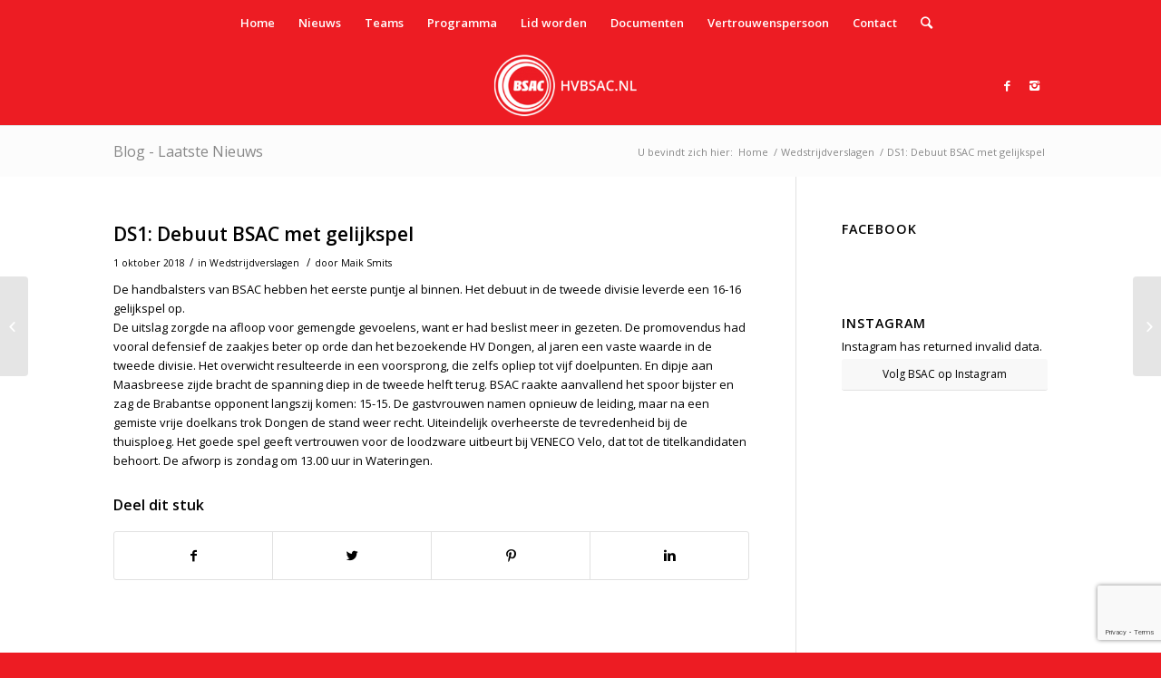

--- FILE ---
content_type: text/html; charset=utf-8
request_url: https://www.google.com/recaptcha/api2/anchor?ar=1&k=6LfwrscZAAAAAP507NNdaMQ1eWjoefhsZ_gSppDY&co=aHR0cHM6Ly93d3cuaHZic2FjLm5sOjQ0Mw..&hl=en&v=PoyoqOPhxBO7pBk68S4YbpHZ&size=invisible&anchor-ms=20000&execute-ms=30000&cb=yff9jggewisf
body_size: 48759
content:
<!DOCTYPE HTML><html dir="ltr" lang="en"><head><meta http-equiv="Content-Type" content="text/html; charset=UTF-8">
<meta http-equiv="X-UA-Compatible" content="IE=edge">
<title>reCAPTCHA</title>
<style type="text/css">
/* cyrillic-ext */
@font-face {
  font-family: 'Roboto';
  font-style: normal;
  font-weight: 400;
  font-stretch: 100%;
  src: url(//fonts.gstatic.com/s/roboto/v48/KFO7CnqEu92Fr1ME7kSn66aGLdTylUAMa3GUBHMdazTgWw.woff2) format('woff2');
  unicode-range: U+0460-052F, U+1C80-1C8A, U+20B4, U+2DE0-2DFF, U+A640-A69F, U+FE2E-FE2F;
}
/* cyrillic */
@font-face {
  font-family: 'Roboto';
  font-style: normal;
  font-weight: 400;
  font-stretch: 100%;
  src: url(//fonts.gstatic.com/s/roboto/v48/KFO7CnqEu92Fr1ME7kSn66aGLdTylUAMa3iUBHMdazTgWw.woff2) format('woff2');
  unicode-range: U+0301, U+0400-045F, U+0490-0491, U+04B0-04B1, U+2116;
}
/* greek-ext */
@font-face {
  font-family: 'Roboto';
  font-style: normal;
  font-weight: 400;
  font-stretch: 100%;
  src: url(//fonts.gstatic.com/s/roboto/v48/KFO7CnqEu92Fr1ME7kSn66aGLdTylUAMa3CUBHMdazTgWw.woff2) format('woff2');
  unicode-range: U+1F00-1FFF;
}
/* greek */
@font-face {
  font-family: 'Roboto';
  font-style: normal;
  font-weight: 400;
  font-stretch: 100%;
  src: url(//fonts.gstatic.com/s/roboto/v48/KFO7CnqEu92Fr1ME7kSn66aGLdTylUAMa3-UBHMdazTgWw.woff2) format('woff2');
  unicode-range: U+0370-0377, U+037A-037F, U+0384-038A, U+038C, U+038E-03A1, U+03A3-03FF;
}
/* math */
@font-face {
  font-family: 'Roboto';
  font-style: normal;
  font-weight: 400;
  font-stretch: 100%;
  src: url(//fonts.gstatic.com/s/roboto/v48/KFO7CnqEu92Fr1ME7kSn66aGLdTylUAMawCUBHMdazTgWw.woff2) format('woff2');
  unicode-range: U+0302-0303, U+0305, U+0307-0308, U+0310, U+0312, U+0315, U+031A, U+0326-0327, U+032C, U+032F-0330, U+0332-0333, U+0338, U+033A, U+0346, U+034D, U+0391-03A1, U+03A3-03A9, U+03B1-03C9, U+03D1, U+03D5-03D6, U+03F0-03F1, U+03F4-03F5, U+2016-2017, U+2034-2038, U+203C, U+2040, U+2043, U+2047, U+2050, U+2057, U+205F, U+2070-2071, U+2074-208E, U+2090-209C, U+20D0-20DC, U+20E1, U+20E5-20EF, U+2100-2112, U+2114-2115, U+2117-2121, U+2123-214F, U+2190, U+2192, U+2194-21AE, U+21B0-21E5, U+21F1-21F2, U+21F4-2211, U+2213-2214, U+2216-22FF, U+2308-230B, U+2310, U+2319, U+231C-2321, U+2336-237A, U+237C, U+2395, U+239B-23B7, U+23D0, U+23DC-23E1, U+2474-2475, U+25AF, U+25B3, U+25B7, U+25BD, U+25C1, U+25CA, U+25CC, U+25FB, U+266D-266F, U+27C0-27FF, U+2900-2AFF, U+2B0E-2B11, U+2B30-2B4C, U+2BFE, U+3030, U+FF5B, U+FF5D, U+1D400-1D7FF, U+1EE00-1EEFF;
}
/* symbols */
@font-face {
  font-family: 'Roboto';
  font-style: normal;
  font-weight: 400;
  font-stretch: 100%;
  src: url(//fonts.gstatic.com/s/roboto/v48/KFO7CnqEu92Fr1ME7kSn66aGLdTylUAMaxKUBHMdazTgWw.woff2) format('woff2');
  unicode-range: U+0001-000C, U+000E-001F, U+007F-009F, U+20DD-20E0, U+20E2-20E4, U+2150-218F, U+2190, U+2192, U+2194-2199, U+21AF, U+21E6-21F0, U+21F3, U+2218-2219, U+2299, U+22C4-22C6, U+2300-243F, U+2440-244A, U+2460-24FF, U+25A0-27BF, U+2800-28FF, U+2921-2922, U+2981, U+29BF, U+29EB, U+2B00-2BFF, U+4DC0-4DFF, U+FFF9-FFFB, U+10140-1018E, U+10190-1019C, U+101A0, U+101D0-101FD, U+102E0-102FB, U+10E60-10E7E, U+1D2C0-1D2D3, U+1D2E0-1D37F, U+1F000-1F0FF, U+1F100-1F1AD, U+1F1E6-1F1FF, U+1F30D-1F30F, U+1F315, U+1F31C, U+1F31E, U+1F320-1F32C, U+1F336, U+1F378, U+1F37D, U+1F382, U+1F393-1F39F, U+1F3A7-1F3A8, U+1F3AC-1F3AF, U+1F3C2, U+1F3C4-1F3C6, U+1F3CA-1F3CE, U+1F3D4-1F3E0, U+1F3ED, U+1F3F1-1F3F3, U+1F3F5-1F3F7, U+1F408, U+1F415, U+1F41F, U+1F426, U+1F43F, U+1F441-1F442, U+1F444, U+1F446-1F449, U+1F44C-1F44E, U+1F453, U+1F46A, U+1F47D, U+1F4A3, U+1F4B0, U+1F4B3, U+1F4B9, U+1F4BB, U+1F4BF, U+1F4C8-1F4CB, U+1F4D6, U+1F4DA, U+1F4DF, U+1F4E3-1F4E6, U+1F4EA-1F4ED, U+1F4F7, U+1F4F9-1F4FB, U+1F4FD-1F4FE, U+1F503, U+1F507-1F50B, U+1F50D, U+1F512-1F513, U+1F53E-1F54A, U+1F54F-1F5FA, U+1F610, U+1F650-1F67F, U+1F687, U+1F68D, U+1F691, U+1F694, U+1F698, U+1F6AD, U+1F6B2, U+1F6B9-1F6BA, U+1F6BC, U+1F6C6-1F6CF, U+1F6D3-1F6D7, U+1F6E0-1F6EA, U+1F6F0-1F6F3, U+1F6F7-1F6FC, U+1F700-1F7FF, U+1F800-1F80B, U+1F810-1F847, U+1F850-1F859, U+1F860-1F887, U+1F890-1F8AD, U+1F8B0-1F8BB, U+1F8C0-1F8C1, U+1F900-1F90B, U+1F93B, U+1F946, U+1F984, U+1F996, U+1F9E9, U+1FA00-1FA6F, U+1FA70-1FA7C, U+1FA80-1FA89, U+1FA8F-1FAC6, U+1FACE-1FADC, U+1FADF-1FAE9, U+1FAF0-1FAF8, U+1FB00-1FBFF;
}
/* vietnamese */
@font-face {
  font-family: 'Roboto';
  font-style: normal;
  font-weight: 400;
  font-stretch: 100%;
  src: url(//fonts.gstatic.com/s/roboto/v48/KFO7CnqEu92Fr1ME7kSn66aGLdTylUAMa3OUBHMdazTgWw.woff2) format('woff2');
  unicode-range: U+0102-0103, U+0110-0111, U+0128-0129, U+0168-0169, U+01A0-01A1, U+01AF-01B0, U+0300-0301, U+0303-0304, U+0308-0309, U+0323, U+0329, U+1EA0-1EF9, U+20AB;
}
/* latin-ext */
@font-face {
  font-family: 'Roboto';
  font-style: normal;
  font-weight: 400;
  font-stretch: 100%;
  src: url(//fonts.gstatic.com/s/roboto/v48/KFO7CnqEu92Fr1ME7kSn66aGLdTylUAMa3KUBHMdazTgWw.woff2) format('woff2');
  unicode-range: U+0100-02BA, U+02BD-02C5, U+02C7-02CC, U+02CE-02D7, U+02DD-02FF, U+0304, U+0308, U+0329, U+1D00-1DBF, U+1E00-1E9F, U+1EF2-1EFF, U+2020, U+20A0-20AB, U+20AD-20C0, U+2113, U+2C60-2C7F, U+A720-A7FF;
}
/* latin */
@font-face {
  font-family: 'Roboto';
  font-style: normal;
  font-weight: 400;
  font-stretch: 100%;
  src: url(//fonts.gstatic.com/s/roboto/v48/KFO7CnqEu92Fr1ME7kSn66aGLdTylUAMa3yUBHMdazQ.woff2) format('woff2');
  unicode-range: U+0000-00FF, U+0131, U+0152-0153, U+02BB-02BC, U+02C6, U+02DA, U+02DC, U+0304, U+0308, U+0329, U+2000-206F, U+20AC, U+2122, U+2191, U+2193, U+2212, U+2215, U+FEFF, U+FFFD;
}
/* cyrillic-ext */
@font-face {
  font-family: 'Roboto';
  font-style: normal;
  font-weight: 500;
  font-stretch: 100%;
  src: url(//fonts.gstatic.com/s/roboto/v48/KFO7CnqEu92Fr1ME7kSn66aGLdTylUAMa3GUBHMdazTgWw.woff2) format('woff2');
  unicode-range: U+0460-052F, U+1C80-1C8A, U+20B4, U+2DE0-2DFF, U+A640-A69F, U+FE2E-FE2F;
}
/* cyrillic */
@font-face {
  font-family: 'Roboto';
  font-style: normal;
  font-weight: 500;
  font-stretch: 100%;
  src: url(//fonts.gstatic.com/s/roboto/v48/KFO7CnqEu92Fr1ME7kSn66aGLdTylUAMa3iUBHMdazTgWw.woff2) format('woff2');
  unicode-range: U+0301, U+0400-045F, U+0490-0491, U+04B0-04B1, U+2116;
}
/* greek-ext */
@font-face {
  font-family: 'Roboto';
  font-style: normal;
  font-weight: 500;
  font-stretch: 100%;
  src: url(//fonts.gstatic.com/s/roboto/v48/KFO7CnqEu92Fr1ME7kSn66aGLdTylUAMa3CUBHMdazTgWw.woff2) format('woff2');
  unicode-range: U+1F00-1FFF;
}
/* greek */
@font-face {
  font-family: 'Roboto';
  font-style: normal;
  font-weight: 500;
  font-stretch: 100%;
  src: url(//fonts.gstatic.com/s/roboto/v48/KFO7CnqEu92Fr1ME7kSn66aGLdTylUAMa3-UBHMdazTgWw.woff2) format('woff2');
  unicode-range: U+0370-0377, U+037A-037F, U+0384-038A, U+038C, U+038E-03A1, U+03A3-03FF;
}
/* math */
@font-face {
  font-family: 'Roboto';
  font-style: normal;
  font-weight: 500;
  font-stretch: 100%;
  src: url(//fonts.gstatic.com/s/roboto/v48/KFO7CnqEu92Fr1ME7kSn66aGLdTylUAMawCUBHMdazTgWw.woff2) format('woff2');
  unicode-range: U+0302-0303, U+0305, U+0307-0308, U+0310, U+0312, U+0315, U+031A, U+0326-0327, U+032C, U+032F-0330, U+0332-0333, U+0338, U+033A, U+0346, U+034D, U+0391-03A1, U+03A3-03A9, U+03B1-03C9, U+03D1, U+03D5-03D6, U+03F0-03F1, U+03F4-03F5, U+2016-2017, U+2034-2038, U+203C, U+2040, U+2043, U+2047, U+2050, U+2057, U+205F, U+2070-2071, U+2074-208E, U+2090-209C, U+20D0-20DC, U+20E1, U+20E5-20EF, U+2100-2112, U+2114-2115, U+2117-2121, U+2123-214F, U+2190, U+2192, U+2194-21AE, U+21B0-21E5, U+21F1-21F2, U+21F4-2211, U+2213-2214, U+2216-22FF, U+2308-230B, U+2310, U+2319, U+231C-2321, U+2336-237A, U+237C, U+2395, U+239B-23B7, U+23D0, U+23DC-23E1, U+2474-2475, U+25AF, U+25B3, U+25B7, U+25BD, U+25C1, U+25CA, U+25CC, U+25FB, U+266D-266F, U+27C0-27FF, U+2900-2AFF, U+2B0E-2B11, U+2B30-2B4C, U+2BFE, U+3030, U+FF5B, U+FF5D, U+1D400-1D7FF, U+1EE00-1EEFF;
}
/* symbols */
@font-face {
  font-family: 'Roboto';
  font-style: normal;
  font-weight: 500;
  font-stretch: 100%;
  src: url(//fonts.gstatic.com/s/roboto/v48/KFO7CnqEu92Fr1ME7kSn66aGLdTylUAMaxKUBHMdazTgWw.woff2) format('woff2');
  unicode-range: U+0001-000C, U+000E-001F, U+007F-009F, U+20DD-20E0, U+20E2-20E4, U+2150-218F, U+2190, U+2192, U+2194-2199, U+21AF, U+21E6-21F0, U+21F3, U+2218-2219, U+2299, U+22C4-22C6, U+2300-243F, U+2440-244A, U+2460-24FF, U+25A0-27BF, U+2800-28FF, U+2921-2922, U+2981, U+29BF, U+29EB, U+2B00-2BFF, U+4DC0-4DFF, U+FFF9-FFFB, U+10140-1018E, U+10190-1019C, U+101A0, U+101D0-101FD, U+102E0-102FB, U+10E60-10E7E, U+1D2C0-1D2D3, U+1D2E0-1D37F, U+1F000-1F0FF, U+1F100-1F1AD, U+1F1E6-1F1FF, U+1F30D-1F30F, U+1F315, U+1F31C, U+1F31E, U+1F320-1F32C, U+1F336, U+1F378, U+1F37D, U+1F382, U+1F393-1F39F, U+1F3A7-1F3A8, U+1F3AC-1F3AF, U+1F3C2, U+1F3C4-1F3C6, U+1F3CA-1F3CE, U+1F3D4-1F3E0, U+1F3ED, U+1F3F1-1F3F3, U+1F3F5-1F3F7, U+1F408, U+1F415, U+1F41F, U+1F426, U+1F43F, U+1F441-1F442, U+1F444, U+1F446-1F449, U+1F44C-1F44E, U+1F453, U+1F46A, U+1F47D, U+1F4A3, U+1F4B0, U+1F4B3, U+1F4B9, U+1F4BB, U+1F4BF, U+1F4C8-1F4CB, U+1F4D6, U+1F4DA, U+1F4DF, U+1F4E3-1F4E6, U+1F4EA-1F4ED, U+1F4F7, U+1F4F9-1F4FB, U+1F4FD-1F4FE, U+1F503, U+1F507-1F50B, U+1F50D, U+1F512-1F513, U+1F53E-1F54A, U+1F54F-1F5FA, U+1F610, U+1F650-1F67F, U+1F687, U+1F68D, U+1F691, U+1F694, U+1F698, U+1F6AD, U+1F6B2, U+1F6B9-1F6BA, U+1F6BC, U+1F6C6-1F6CF, U+1F6D3-1F6D7, U+1F6E0-1F6EA, U+1F6F0-1F6F3, U+1F6F7-1F6FC, U+1F700-1F7FF, U+1F800-1F80B, U+1F810-1F847, U+1F850-1F859, U+1F860-1F887, U+1F890-1F8AD, U+1F8B0-1F8BB, U+1F8C0-1F8C1, U+1F900-1F90B, U+1F93B, U+1F946, U+1F984, U+1F996, U+1F9E9, U+1FA00-1FA6F, U+1FA70-1FA7C, U+1FA80-1FA89, U+1FA8F-1FAC6, U+1FACE-1FADC, U+1FADF-1FAE9, U+1FAF0-1FAF8, U+1FB00-1FBFF;
}
/* vietnamese */
@font-face {
  font-family: 'Roboto';
  font-style: normal;
  font-weight: 500;
  font-stretch: 100%;
  src: url(//fonts.gstatic.com/s/roboto/v48/KFO7CnqEu92Fr1ME7kSn66aGLdTylUAMa3OUBHMdazTgWw.woff2) format('woff2');
  unicode-range: U+0102-0103, U+0110-0111, U+0128-0129, U+0168-0169, U+01A0-01A1, U+01AF-01B0, U+0300-0301, U+0303-0304, U+0308-0309, U+0323, U+0329, U+1EA0-1EF9, U+20AB;
}
/* latin-ext */
@font-face {
  font-family: 'Roboto';
  font-style: normal;
  font-weight: 500;
  font-stretch: 100%;
  src: url(//fonts.gstatic.com/s/roboto/v48/KFO7CnqEu92Fr1ME7kSn66aGLdTylUAMa3KUBHMdazTgWw.woff2) format('woff2');
  unicode-range: U+0100-02BA, U+02BD-02C5, U+02C7-02CC, U+02CE-02D7, U+02DD-02FF, U+0304, U+0308, U+0329, U+1D00-1DBF, U+1E00-1E9F, U+1EF2-1EFF, U+2020, U+20A0-20AB, U+20AD-20C0, U+2113, U+2C60-2C7F, U+A720-A7FF;
}
/* latin */
@font-face {
  font-family: 'Roboto';
  font-style: normal;
  font-weight: 500;
  font-stretch: 100%;
  src: url(//fonts.gstatic.com/s/roboto/v48/KFO7CnqEu92Fr1ME7kSn66aGLdTylUAMa3yUBHMdazQ.woff2) format('woff2');
  unicode-range: U+0000-00FF, U+0131, U+0152-0153, U+02BB-02BC, U+02C6, U+02DA, U+02DC, U+0304, U+0308, U+0329, U+2000-206F, U+20AC, U+2122, U+2191, U+2193, U+2212, U+2215, U+FEFF, U+FFFD;
}
/* cyrillic-ext */
@font-face {
  font-family: 'Roboto';
  font-style: normal;
  font-weight: 900;
  font-stretch: 100%;
  src: url(//fonts.gstatic.com/s/roboto/v48/KFO7CnqEu92Fr1ME7kSn66aGLdTylUAMa3GUBHMdazTgWw.woff2) format('woff2');
  unicode-range: U+0460-052F, U+1C80-1C8A, U+20B4, U+2DE0-2DFF, U+A640-A69F, U+FE2E-FE2F;
}
/* cyrillic */
@font-face {
  font-family: 'Roboto';
  font-style: normal;
  font-weight: 900;
  font-stretch: 100%;
  src: url(//fonts.gstatic.com/s/roboto/v48/KFO7CnqEu92Fr1ME7kSn66aGLdTylUAMa3iUBHMdazTgWw.woff2) format('woff2');
  unicode-range: U+0301, U+0400-045F, U+0490-0491, U+04B0-04B1, U+2116;
}
/* greek-ext */
@font-face {
  font-family: 'Roboto';
  font-style: normal;
  font-weight: 900;
  font-stretch: 100%;
  src: url(//fonts.gstatic.com/s/roboto/v48/KFO7CnqEu92Fr1ME7kSn66aGLdTylUAMa3CUBHMdazTgWw.woff2) format('woff2');
  unicode-range: U+1F00-1FFF;
}
/* greek */
@font-face {
  font-family: 'Roboto';
  font-style: normal;
  font-weight: 900;
  font-stretch: 100%;
  src: url(//fonts.gstatic.com/s/roboto/v48/KFO7CnqEu92Fr1ME7kSn66aGLdTylUAMa3-UBHMdazTgWw.woff2) format('woff2');
  unicode-range: U+0370-0377, U+037A-037F, U+0384-038A, U+038C, U+038E-03A1, U+03A3-03FF;
}
/* math */
@font-face {
  font-family: 'Roboto';
  font-style: normal;
  font-weight: 900;
  font-stretch: 100%;
  src: url(//fonts.gstatic.com/s/roboto/v48/KFO7CnqEu92Fr1ME7kSn66aGLdTylUAMawCUBHMdazTgWw.woff2) format('woff2');
  unicode-range: U+0302-0303, U+0305, U+0307-0308, U+0310, U+0312, U+0315, U+031A, U+0326-0327, U+032C, U+032F-0330, U+0332-0333, U+0338, U+033A, U+0346, U+034D, U+0391-03A1, U+03A3-03A9, U+03B1-03C9, U+03D1, U+03D5-03D6, U+03F0-03F1, U+03F4-03F5, U+2016-2017, U+2034-2038, U+203C, U+2040, U+2043, U+2047, U+2050, U+2057, U+205F, U+2070-2071, U+2074-208E, U+2090-209C, U+20D0-20DC, U+20E1, U+20E5-20EF, U+2100-2112, U+2114-2115, U+2117-2121, U+2123-214F, U+2190, U+2192, U+2194-21AE, U+21B0-21E5, U+21F1-21F2, U+21F4-2211, U+2213-2214, U+2216-22FF, U+2308-230B, U+2310, U+2319, U+231C-2321, U+2336-237A, U+237C, U+2395, U+239B-23B7, U+23D0, U+23DC-23E1, U+2474-2475, U+25AF, U+25B3, U+25B7, U+25BD, U+25C1, U+25CA, U+25CC, U+25FB, U+266D-266F, U+27C0-27FF, U+2900-2AFF, U+2B0E-2B11, U+2B30-2B4C, U+2BFE, U+3030, U+FF5B, U+FF5D, U+1D400-1D7FF, U+1EE00-1EEFF;
}
/* symbols */
@font-face {
  font-family: 'Roboto';
  font-style: normal;
  font-weight: 900;
  font-stretch: 100%;
  src: url(//fonts.gstatic.com/s/roboto/v48/KFO7CnqEu92Fr1ME7kSn66aGLdTylUAMaxKUBHMdazTgWw.woff2) format('woff2');
  unicode-range: U+0001-000C, U+000E-001F, U+007F-009F, U+20DD-20E0, U+20E2-20E4, U+2150-218F, U+2190, U+2192, U+2194-2199, U+21AF, U+21E6-21F0, U+21F3, U+2218-2219, U+2299, U+22C4-22C6, U+2300-243F, U+2440-244A, U+2460-24FF, U+25A0-27BF, U+2800-28FF, U+2921-2922, U+2981, U+29BF, U+29EB, U+2B00-2BFF, U+4DC0-4DFF, U+FFF9-FFFB, U+10140-1018E, U+10190-1019C, U+101A0, U+101D0-101FD, U+102E0-102FB, U+10E60-10E7E, U+1D2C0-1D2D3, U+1D2E0-1D37F, U+1F000-1F0FF, U+1F100-1F1AD, U+1F1E6-1F1FF, U+1F30D-1F30F, U+1F315, U+1F31C, U+1F31E, U+1F320-1F32C, U+1F336, U+1F378, U+1F37D, U+1F382, U+1F393-1F39F, U+1F3A7-1F3A8, U+1F3AC-1F3AF, U+1F3C2, U+1F3C4-1F3C6, U+1F3CA-1F3CE, U+1F3D4-1F3E0, U+1F3ED, U+1F3F1-1F3F3, U+1F3F5-1F3F7, U+1F408, U+1F415, U+1F41F, U+1F426, U+1F43F, U+1F441-1F442, U+1F444, U+1F446-1F449, U+1F44C-1F44E, U+1F453, U+1F46A, U+1F47D, U+1F4A3, U+1F4B0, U+1F4B3, U+1F4B9, U+1F4BB, U+1F4BF, U+1F4C8-1F4CB, U+1F4D6, U+1F4DA, U+1F4DF, U+1F4E3-1F4E6, U+1F4EA-1F4ED, U+1F4F7, U+1F4F9-1F4FB, U+1F4FD-1F4FE, U+1F503, U+1F507-1F50B, U+1F50D, U+1F512-1F513, U+1F53E-1F54A, U+1F54F-1F5FA, U+1F610, U+1F650-1F67F, U+1F687, U+1F68D, U+1F691, U+1F694, U+1F698, U+1F6AD, U+1F6B2, U+1F6B9-1F6BA, U+1F6BC, U+1F6C6-1F6CF, U+1F6D3-1F6D7, U+1F6E0-1F6EA, U+1F6F0-1F6F3, U+1F6F7-1F6FC, U+1F700-1F7FF, U+1F800-1F80B, U+1F810-1F847, U+1F850-1F859, U+1F860-1F887, U+1F890-1F8AD, U+1F8B0-1F8BB, U+1F8C0-1F8C1, U+1F900-1F90B, U+1F93B, U+1F946, U+1F984, U+1F996, U+1F9E9, U+1FA00-1FA6F, U+1FA70-1FA7C, U+1FA80-1FA89, U+1FA8F-1FAC6, U+1FACE-1FADC, U+1FADF-1FAE9, U+1FAF0-1FAF8, U+1FB00-1FBFF;
}
/* vietnamese */
@font-face {
  font-family: 'Roboto';
  font-style: normal;
  font-weight: 900;
  font-stretch: 100%;
  src: url(//fonts.gstatic.com/s/roboto/v48/KFO7CnqEu92Fr1ME7kSn66aGLdTylUAMa3OUBHMdazTgWw.woff2) format('woff2');
  unicode-range: U+0102-0103, U+0110-0111, U+0128-0129, U+0168-0169, U+01A0-01A1, U+01AF-01B0, U+0300-0301, U+0303-0304, U+0308-0309, U+0323, U+0329, U+1EA0-1EF9, U+20AB;
}
/* latin-ext */
@font-face {
  font-family: 'Roboto';
  font-style: normal;
  font-weight: 900;
  font-stretch: 100%;
  src: url(//fonts.gstatic.com/s/roboto/v48/KFO7CnqEu92Fr1ME7kSn66aGLdTylUAMa3KUBHMdazTgWw.woff2) format('woff2');
  unicode-range: U+0100-02BA, U+02BD-02C5, U+02C7-02CC, U+02CE-02D7, U+02DD-02FF, U+0304, U+0308, U+0329, U+1D00-1DBF, U+1E00-1E9F, U+1EF2-1EFF, U+2020, U+20A0-20AB, U+20AD-20C0, U+2113, U+2C60-2C7F, U+A720-A7FF;
}
/* latin */
@font-face {
  font-family: 'Roboto';
  font-style: normal;
  font-weight: 900;
  font-stretch: 100%;
  src: url(//fonts.gstatic.com/s/roboto/v48/KFO7CnqEu92Fr1ME7kSn66aGLdTylUAMa3yUBHMdazQ.woff2) format('woff2');
  unicode-range: U+0000-00FF, U+0131, U+0152-0153, U+02BB-02BC, U+02C6, U+02DA, U+02DC, U+0304, U+0308, U+0329, U+2000-206F, U+20AC, U+2122, U+2191, U+2193, U+2212, U+2215, U+FEFF, U+FFFD;
}

</style>
<link rel="stylesheet" type="text/css" href="https://www.gstatic.com/recaptcha/releases/PoyoqOPhxBO7pBk68S4YbpHZ/styles__ltr.css">
<script nonce="7rYqt7OBKnriulY6GrZ2gw" type="text/javascript">window['__recaptcha_api'] = 'https://www.google.com/recaptcha/api2/';</script>
<script type="text/javascript" src="https://www.gstatic.com/recaptcha/releases/PoyoqOPhxBO7pBk68S4YbpHZ/recaptcha__en.js" nonce="7rYqt7OBKnriulY6GrZ2gw">
      
    </script></head>
<body><div id="rc-anchor-alert" class="rc-anchor-alert"></div>
<input type="hidden" id="recaptcha-token" value="[base64]">
<script type="text/javascript" nonce="7rYqt7OBKnriulY6GrZ2gw">
      recaptcha.anchor.Main.init("[\x22ainput\x22,[\x22bgdata\x22,\x22\x22,\[base64]/[base64]/UltIKytdPWE6KGE8MjA0OD9SW0grK109YT4+NnwxOTI6KChhJjY0NTEyKT09NTUyOTYmJnErMTxoLmxlbmd0aCYmKGguY2hhckNvZGVBdChxKzEpJjY0NTEyKT09NTYzMjA/[base64]/MjU1OlI/[base64]/[base64]/[base64]/[base64]/[base64]/[base64]/[base64]/[base64]/[base64]/[base64]\x22,\[base64]\\u003d\x22,\x22wrB8fsOVU8K0YAzDryQpw7Zbw6jDnMK1BcOQSRcZw43CsGlQw4XDuMO0wqrCsHklRDfCkMKgw7ZKEHhvP8KRGiJHw5h/wrEdQ13Dq8O9HcO3wplzw7VUwrY7w4lEwqopw7fCs3LCknsuPMOkGxcGd8OSJcOFHxHCgQ0lMGNnERo7NMKKwo1kw6oUwoHDksObMcK7KMOXw4TCmcOJTGDDkMKPw5/DsB4qwqN4w7/Cu8KdGMKwAMOVGxZqwpF+S8OpGEsHwrzDlQzDqlZcwp5+PATDvsKHNVdhHBPDvsOIwocrO8KYw4/[base64]/McO1w6TDpMORwp3CmxrCkXrDq3tuw4nClhPCsMO8wrDDphvDu8K2wplGw7dSw5kew6QOHTvCvDnDkWczw7vCvz5SJ8O4wqUwwqldFsKLw4XCuMOWLsKLwpzDph3CmSrCgibDusK9NTUqwqdvSVoQwqDDsk01BgvCp8KVD8KHNk/DosOUcMOjTMK2bWHDojXChMOHeVskcMOOY8K/wo3Dr2/DmmsDwrrDh8OzY8Oxw7HCu0fDmcOBw5/DsMKQH8OgwrXDsSlbw7RiEcKHw5fDiUpGfX3DuBVTw7/Ci8KcYsOlw7fDjcKOGMKJw5BvXMOnVMKkMcK5PnIwwq1nwq9uwoJ4wofDllp2wqhBdVrCmlwGwpDDhMOEGzgBb0J3RzLDrsOUwq3DshV2w7cwNARtEk1Gwq0tZUw2MU4bFF/CgBpdw7nDogTCucK7w6PComJrKmEmwoDDomvCusO7w4x5w6JNw7fDq8KUwpMfVhzCl8KIwqY7wpRXwrTCrcKWw6bDlHFHUT5uw7x9P24xUS3Du8K+wrlcVWdsfVcvwq/[base64]/[base64]/VSU/UsKMwo4Iw7PDiMOUfhXDmyHDjBnCm8K8FT3CqMOIwrjDoGHCiMOHwo/DsUxUwp3CgcKoey9UwooEw5NQKDnDhHBtbsOFwrJqwrvDrBVJwol4esKLCsKSwo7CucKpwojDqF4KwpR9wp3CksO6w4HDu0vDnMOlHsKzwoXCrTJnO2EXPCfDkMKjwq16w4NXw7J/[base64]/CocOVbsKaw7/CtMO5w5nDjiV0wpJ0d8KVw60lw7FtwpzCr8KjNmXDkk/CnQANwqosEcOSw4vDlMK/[base64]/DpsKRw6fCkcKQWRguAQ0kwrEfZsKFwqVSAcO4wpDDl8OQwpfDqsKJw6Npw57DtsOaw6RHwohywqXCpTUmUsKKSElHwobDrsOkwqFxw7x3w4LCvzA2S8KLBsO8GGYYIVpYDnE3dRvCjzLDmTLCjcKhwpULwpnDr8ORUEgdWxhxwrxbGcOJwojDgcO7wr5aXcKEw5o/UMOywqo4VsOsOkfCpMKlXy/CnMONGHknGcOfw7JCZCdCC0TCvcOBbHcmFRLCkWs2w7XClid+woXCvjbDvA1lw4PCocObdjfCiMOCUMKow5YqecOcwrFQw5hhwrbCosOhwqYDSjPDhsOhJHs/wonCmDRGEMOlKy/[base64]/Ds27Cm8Kpw5PDkcOAw5jCtcKJfMKJDcKnXcOOw5Zwwosqw4Ykw6nCi8O7w6g2P8KKGXDCmw7CigfDuMK/worCo2rDusKOXQ1cQgjCvDfDg8OSBMOiQGTCi8KtC3QJR8OQbATDsMK5KMO4w7BBYEEkw7vDqMKPwrLDsh4QwrLDgsKMKcKRJMOhGhPCqG9RcA/[base64]/[base64]/DscOyw5HChMK0emrCrsOLw4Yrw6bDkgptwoFLw6jDkz0ow47ClEJpw5/CrsKpM1cBOsKnwrV1JXvCsF/Ch8Knw6I1wofChQTDicOOwoNUJDkIwrE9w4rCvcKxUsKewoLDhMKsw5EJwoXCscOKwp9JdMKNwppWw77DlllUIFgEwozDiUYBw6PCqMKiL8ONwotDC8OSesONwrwLwpTDlMOJwoDDqSbDpyvDrQrDnC/CvcOnSlLDl8Omw7VvQXfDpWzChW7DtmrDqAciw7nCvsK3OwNEwqFxwojDrcOzwphkFMKvAcOaw4IQwr0lXsKmw43CuMOMw7J7W8OORwvCmjHCl8KYWHfCvzNDIsO4woEBw4/Cn8KHPDXCgyMgGMKDKcKmBgY8w6Y1M8OqIcOGa8KNwrhVwoRKW8Obw6g9OQVOw5IoRcK2wr9Zw7xQw67Ct15NDcOQwosew6c5w5rCgsOxwqLCmcOcbcK0RgtjwrBBPMOkw7/CnSzDnsOywq3Cv8OlU13DoA/CjMKQaMO9PVsHIW49w7DDoMKKw7Yhw585w69ow6F9f0VeGmIewr3CvltuDcODwpvCjMKjUA7DsMKpd0wTwqJecMKNwp7DkMO4w7lxAG87wpVxdsKJM2jDhMOAwpF2w7XDrMOCWMKiFsK/[base64]/[base64]/[base64]/CmcOWW8Kkw6/CpDJ0w7ISPsKwTwcsfcO/w7ACwrbDj0d6SMKSJj5Fw5nDvMKMwrjDssKSwrXCiMKCw5d1PsKSwpFXwpfCiMKVMGpUwoHDi8KcwrzCvsKFS8KUw7MdJlZDw5UVwrhyBWJlw5ESAsKNwr0PCR/Dvjh9VyXCkMOfwpXDmcKzwpgcAUnCvFbCviXDuMKAKS/[base64]/EUsPVMKoHiMYGsOYwrXClcOAwpfCrMKcw5jCmMKDV33Dn8OrwoPDucOsEXcjw5RWLRQZHcO6LcOmZcKZwrYGw79URhsKw6TCmklxwqBww6DCrBxGwp3CvsO0wo/Cngx/KCxyegrChcOsL1kuw4J4DsO5woJ/C8O5CcKQw4bDgg3DgcKXw7vCpQpYwoTDhzvDjcKjO8KYwobCkwlkwph6Q8OLwpZTPXTDuhZlcsKVwpPCssOLwojCsT5fwo4GDiPDiRDClEHDuMOQMy5uwqPDsMOywrzDg8K5w4vDksOyATzDv8KFw4/DiSU4wrPCpCLDmcKoZcOEwqXChMK0JAHDjxnDusOgKMK8w7/ClWR2wqHCjcK8w51kXMK0HkfClMKbb1gpw4vCpRtaacKVwoJUQsKfw7xawrUdw40Awp42esOlw4vCr8KQwpLDusKPKl/[base64]/DmsO1wrdiwoXDrsOAworCkcOCw5jDoMOhwrPCr8OSJcKNPcOvwprCjnl5wq/CqAAYQ8O+AC4TFcOHw6FTwrVKw4jDpMOOM1tgwrIidcOPwpNcw6HCtzPCg37DtXIRwpjCmH1cw6t/bEHCnEPDm8OCYsOgUStyYMKdWMKsbmvDhUzCv8KzSEnDg8OZwrvDvhMvVMK9W8K2w6UFQcO4w4nCmhI3wprCuMODDz3DqjLCvsKNw47CjhvDiUt9dsKVOCbDoE7CtMOIw7lbe8KaQ0Q7W8KLwrLChWjDk8KZA8Kew4fDj8KDw4EJAD/CsmzDiThbw4JbwrTDqMKCw4TCpMK8w7TCvB9WYMK7flYId1jCo1ghwpzDg3nChWDCo8OGwopCw4ZbMsK5XMOmGsKgw7tFWxfDnMKIw5tbSsOQfQHCqMKYwrXDvMO0cSnCoCdbP8O+w7/[base64]/[base64]/IMK/LcOeSMKUPzpjFcOZUVcpCUfCgA/DqWFJPcOCwrfDsMK0w4dNIWrDngEiwr7Dpk7CuwVxw73DgcKiPGfDsF3ClMOsIFzDv27Dt8ONacOMY8KSw6DDqMKSwrdow6/CtcOxWSDCjxLCqEvCsk9vw7zDsG4bE2oZQ8OcV8KGw5rDpsKnE8ODwpFFNcO1wqDDhsKHw4jDksKOwpbCryfCsTnCtUdqD3bDhjnCsF/CusK/CcKXcwgDO2rChsO4InfCucOkw7jDg8OwLj03w6XDhA7Dt8K5w79nw5sXOMK6EsKBQ8OoFALDmh7CnMO3MUB4w5pOwqtvwqvDv1U6e1I/BcOzw7xCfh/CkMK6X8KkO8OIw5Jnw4PDiSjCmGnClD/DuMKtCcKeDXBdRSlMYsOCM8OAAcKgIC5EwpLCo33DgsKLbMKLwp3DpsOmwppUVMK6wojCvCPCicOewojCmTBew4pww7fDucK/w57DkE3DtQAqwpvDv8KAwpggwpfDri8ywpDCiVRtZsO2LsOPw7F1w5FGw5PCt8OYMF1ew75/w4zCvG7Dsn7Dh3bCjE4Aw4J2bMKjU0fDqQcRd1ZXGsKCwpDDhSNvw6/CvcO8w5rDgQYFEQNpw6TDrF/CgmsDLFlHbsKqwphFLsOrw6rDkh4ILsOXwrrCicKnccOzHcOWwppmSsOoRzxpUMO2w6vDmMOQwoxIw5gQWmPCujzCvcKdw6nDr8OmFB9iWkkPC3jDpmrClBbDrDQHw5fCkFrDpS7CvMK0woAswpA9bENhH8KIw5HDtBURw5LCkgVowo/Cl2Yvw6AOw7lRw7kTwr/[base64]/[base64]/[base64]/wqXDlwQ7f8O2KsKLecOXw7jCocOaLh/Dm8OtM8OrRMKxw7sZwrhAwrrClsKmw6hZwovDlcOOw78swoTDpkrChis4wrcfwqN6w6zDpwRUW8KVw53DqMOKGVYrbsOXw7dzwprCnyEJwrTDs8OGwoPCsMK+wqjCnsKzHsKFwqNGwpY7woNBw7PCugYPw4zCuCHCrk7DuUlIasOfwot+w58XFMOJwo/DucKTcDLCuH0wWirCicOxPcKRwqPDkTzCqXEfesK9w649w75NBQYSw7rDvcK6YMO2acK3wrFXwrbDqGDDjsKmBzjDojLCscO/w712MjvDmGhjwqQJw7IyHlvDsMOKwq5iCljClcKkQATDt240woLCpxLCqETDpDoqworDjwrDhDFzC2pMw7HCnGXCssKOdxFCbsOLR3rCnsOgw6fDgnLChcKAcUJ9w45Gwr57TgDCjg/DicKSw4R4w6PCqCjCgyRpwoTCgB95JDsNwq4kw4zCscO4w6gwwoVvYsOQKyEYOQpRaWvCvsKsw7QMwocWw7rDnsOvOcKAdsKwD2TConTDo8OkfV8aEGJyw6FVAVDDrcKNU8KqwqrDik3Dl8Kvw4HDlcKrwrzDiiTCi8KAU0rDisKTwqfCs8Kmwq/[base64]/[base64]/Cu1XDggg5XiUVWQYSfcKQwrQ1wohYJmUqw7bDvGJKw53DnD9vw5EmMRTClEYTw5zCjsKnw7JxHnfCizvDgMK/EcOtwoTChmMiLsOmwpXDlMKHFXArwq/[base64]/[base64]/[base64]/DuMOHw5HCok0cWyHDvSMLKcOvTwZVXxvDgnjDhwYqwpUjwqwBacKxwrRJw7EHw7dKb8OaT01jHRPCnVrCrhMRCTwlfxnDvcKSw7kPw4zCjcOgw5Nzwo/ClsKtN1F8w7/DpxPCpy01LMKTYcOUwoPCqsKRw7HCtsKiDA/DncOHbirDvTsNOHNMwoIow5cmw4zDmMKiw6/CkMOSwpMnbG/[base64]/wonDtUrCosORVMOUw6vCt8Khe8KXNMOSDwjDhcK7FkfDlcKxAcOdd2TCqMKmSMOCw4lmacKiw73CkV9ewpsdah4ywp7DhmPDssObwpHDn8KXHSt/w6LDi8KBwrDDv2DClDQHw6hvUcOwdMOJworCk8Oaw6DCiFzCo8K6cMKiAsKTwp/Dm3lmVl5Nd8KjXMKhBcKEwonCjMKKw48qwqRMw4zCji8jwrPCjUnDoXXCgRDDp14Nw4XDrMK0ZcKiwrtnSwkFwoLDlcOKaX/Dh05Iwowfw7FCMsKFJE8uVMOobmHDlUVGwrMMwpbDkMO3asK7K8O6wrpEw4zCrsK1UsKRUsKpb8KkNUZ7wpfCocKGdDzCvkfDucKdcnY4WzgyOAfCnMOdOMKbw5hWCMK6w7FGXVLCvDjDqV7CinzDt8OCFg7DmsOqPsKawqUCb8K1cQ/ClsOXPQsIB8KkfyYzw4FKe8ODZi/DqsKpwrPCkBY2QcK7Akhgwp4UwqzCk8OUNMKOZsO5w54AwozDosKTw4jDq188XMOvwrRVw6XDilwqw5rDtTvCtcKLw501wrXDhwfDnRBNw75UYcKDw7HCv03DvcKCwpLDlsObw5M5EcOawq8dJcK6SsOyZ8OXw77CrjU5w4paShwYCWsRdx/[base64]/wr9aw6VZw73Crh49WArCh1UKR8KoNMOmwpfDmzvCmxTCpS8hUMO3wpJ5FA3DjsObwpjCpRHClsOMw6zCjUd2XB/DlgPDr8KIwr12w4fCgnFswqrDp0U6w7bDqEkwbMKJRMK9A8KbwphVw5HDnMOgL2bDpTzDvwnCm2nDnUPDqmbClC/CkMKjHcKAFsK9GsKmeF/CknNpwrTCgy4KIVwDABnDkTLCpEbCh8KpZngowqQrwrxxw7PDgsO9J1oow4nDuMOlwprDksKEwpHDvsO5f0XCljwTEcK7wr7DhHwmw6FyUG3Cjwdlw6fCkcKNRxzCpMKmOcOzw5fDtFM8KcOFwqHCixFoDsKNw60qw4hyw6/DpVrCrRZ0GMKEw5p9wrMGw6lvPMOHXWvDqMKpw51MS8KjZMORdWfDpsODJBQDw6Ezw7fCusKRRA7DicOQZcOJYcK4f8ORe8K5OsOrwonClwd7wq9jZMOqFcOiw4RPw4gPT8ObYcKzY8OiL8Kcw5IoInHChlzDv8O8wpTDi8OqZMK/wqXDq8KWwqIoAsKTF8OMwqkLwoF3w4Z4wqllwo3DrsKrw5zDkkJcasKyJMKDw5BNwpDChcK5w5EVByRfw6zDg399GibDnE8dDMKow5giwqnCqz9ZwpjCvwzDucOTwrDDocOlw5/CnMKlwohsYMKDJSzCksOHRsK/XcK9w6Elw7DDhy0rwqjDvF1Iw63DskViUgbDtlnCjcKOw7/[base64]/J8OAw5N0wpDCix1lGmXDsMOHw54sSBMkw7HDjDjCm8Knw78Kw7DDuDXDgBl9RVbDqWHDvWIwH07DiDfDjcK0wq7CucKhw40hR8OiZ8OBw43DrifCn1PCgxDDgkfDhXjCrMO1w4ttwpEww7F+fD/Ck8O5wpzDpMKKw5/CvGLDr8K2w5VtCwoawpl2w4U8RD3CrcKFwqpxw6olKjTDncO4Q8KhbgE+wr5EalTCnsKew5jDq8OZHCjCrwvChsKvY8KLMMOyw4rDn8OMK3pgwofCpsK9LsKVPR/[base64]/[base64]/ClDszSsKMw44ywodpw5ZEw51Qwqk0wrzDp8KJYHfDlUtDSiDClXTCkgcyeiUcw5F3w6jDjsORwqEiSMKrJUlhYcODHMKrcsKGwqNswop5S8KAMFN/w4bCp8OtwpfCpmsOWnjDizF4IcK3WWrCkEDCrVrCusKuVcO2w5fDh8O3QsOmUVjCqMKVwrEkw4NLYMK/wobCuwvCs8O5MwRXw5MBwqjCpzLDtADCmxcCwrFgYQvCh8OjwqLCt8KjccO2w6XDpTzDpWF4bz/Cvg41ZV1mwrLCl8ODN8Ohw4Zfw6zDhlbDt8OUMmzCpsKUw5DCnUUMwohNwrbDo2rDjsOIwokmwqIpOzHDjzHDicKWw6sjw7rDg8K8wqfCl8KrFAB8wrLCnQdiHmLDvMK7F8O9YcK3wrFWHMKYEsKdwrgSAV5kPFt+wp/DtyXCl2cOI8OmcEnDqcKFJUTCpsKgb8OOw7R4BGTCizh3UBLCmnRMwql9woDDvUoQw5A8CsK3SXc2BcKUw5MPwrUPTR1fW8O5w5UwG8K7fMKsJsOwaiHDpcOQwqtBwq/Do8KEw47CtMOFdDDChMKsNMO4c8KaOXLChyjDvsOZwoDCtcOlw4I/woXDssOAwr/[base64]/Dk3/Dk8KAwqwRdF0jfXZzwqpkw4B2w6Rvw69iAlgCGUTChgMVwqhIwqVOw6DCt8O3w6TCoirCiMKYMBHDnTrDvcKrwoVqwqdIQzDCpMKUGhxXZG5DEhTDq0Faw6nDoMO/F8OZT8Kmbww1w6MHwq/DosO0wp1BE8Opwrp5fMOZw4FFwpQ9OG0Rw6jCosOUwrTCgsKAdsOMw70wwqvCucKtwolRw58owqzDiA1PZUjCk8KDecK2wphbSMOcCcKQWnfCmcOhN0d9wrXCsMKJOsKQEGvCnE3Ch8KsFsKhDMObAsO1wo8Gw6/DqnZzw7AKDMO6w4XDjcOxeBM3w6/[base64]/Doi92w6LCnCPCtAhVL2nCtQkhPzsXG8Kmw4DDshXDqcK6dGQEwqREw57Cm3gFAsKlHh3Dpg0xw7LDtHUYRcOvw5/[base64]/DqcOuwqMFwprCg8OdVGxpRMKgw4DCl1DDhxXDiS7Cj8OsYiFiJx4ISlMZw54fw78Iwq/Co8KOw5RLw4DDhx/[base64]/Uk02wpJtwrnCq8KTfCQfKMKHwrbDqMOmKMOcwrPDh8KVFm7DlUYqw6YwXHV0w4wtw6TDucKSUsKdTnp0c8K3wpwyXXVvRnzDicOOw6IQw67DqlvDig9FLiVcwqIbwrXDksOFw5puwpPCuzzClsOVEMO5w5zDkMO6fC/DmRzCv8OxwogWMS8Zw6d9wqZfw6zDiSTCqyEyAsOzUCFawqPCmWzCh8OXFMO6BMO3QcOhw7fCt8ONwqM7Nywsw5bDqsK/wrTDl8KfwrBzP8KAasO3w4lUwrvDg0fCn8KVw67Cqn7DlA5KFSPCqsKJw64FwpXCn2DCq8KKXMKBO8Olw67DicOcwoMnwr7CjBzCjsKZw4bCklbCr8OuBMOYNsOVMR7CrsKPN8KrY2gLwp1Qwr/Cg0rCl8KJwrNXwrgjd0tYw5nDu8OOw4HDmMOTwrXDsMKZwrEgwpppYsKFQsOFwq7CqsK5wqTCicOXwq8gwqPDmBNjOkovW8K1w4ovwpLDr2vDqB/CuMOawpjDlQfDucO+wptLw6fDqG7DpB0Kw5lQAsKLWsKfO2/DgMK7w708FcKNTzsbQMK/wrxCw7vCln7DrcOOw7kGEQ0Tw58YFlxMwroId8OwGTDDh8KTTDHChsKcFcKZBjfCgh/CpcObw7DCp8KELQMow4hTwoY2EEdiZsOZOsK0woXCo8OWC3XDjMO9wrogwoEXw4oGw4DDqMKMPcKLw5TDoDLCnUvClcOtFsKaLGs3wrHDpcOmw5XChBV5w5TCvcKRw6pzO8OpG8O5AMOuTgNcEsOGwpTDkHB/a8OZZF0MchzCnEDDhcKhN19Nw6vCv3J6w6c/[base64]/DscKmw4F/FmvDoDlmcz54cQsaHcOCw6DCrsO7fsOURVYdLFrCp8ODSMOsDsKswpMEf8OQw7Z7FcKMwrEaFxslGGo8X0ImZMOUbkzCjxnDshAAw4oCwqzClsKoS1cNw7oZfsO1wqzDkMKAwrHCtMKCw6/[base64]/Dr8Ojw5JEwpHDl0gzTQZ0wq3DiWrChU1IM1xDBMOybcOyZELDg8OGYnoVZjTDmUHDk8Ktw4Ulwo3Do8KCwrUZw6Aww6TCiF/DlcKDVHjCrV7Cr3E9w4jDjMOAw5hSW8Onw6DCjVsaw5fCksKLwrkrw6TCq2lFOcOQYQTDisKTNsO7w7AlwoAdEHjCpcKiDzPCsUN1wqoXEsOuw7rDpmfCosOwwpFYwrnCrBIawoB6w7nDky/CnUXCvMKPwrzClB/DjMKBwr/Cg8O7w5kVw4/[base64]/CmCvDpMO5JMKkdcOvKF1+wrtuwr91wpLCtlccYwgrw6tYdcKrfUVfwprDpmsaRGrCkMOMTMKowqZrw7rCr8OTWcOlwpbDrcKkai7Ds8KsaMK3w7HDtGkRwooww7vCs8KDQARUwo7DpzNTw5PDoRXDnmkjeSvCpsKmw7vCoQR+w5fDgsKPBmxtw5fDhh8DwrPCuU0mw7/CmsKEdsKTw6BOw5kkBMOMYzXDvsO+HMOXQg/ConUMOTFsPlfChXt8PSvDpsODCg8aw75iw6Q7GWpvOcOJwrzDu0vCscOMPTvDpcO5AE06wq0TwrBKWMKcbcOfwpdCwqfCncOAwoEhwrlKwqgVSgnDhUnClcKCDE5uw5zCjjDCgcKdwpMhcMOOw4zCvCEqY8K/BFbCrcKBfsOQw7l6w5x3w4Bqw7UEJcO6eCEQw7Rhw6/CqcOPZGk3wofClGoZJcKFw5zDlcO4w6ANEk/CvsKNDMOwIzzClRrDlWbDqsKEVzvCnTPCgnPCp8KIw47Cj1M2PXomdRUGe8KbX8Kww4bCpXbDmkhWw7fCln1NMHPDtz/[base64]/ChwDChF7Cj8OawprDnBDCsm3Di8O0wqbDmcKcS8OhwodqNU0ubmrChHDCtGxRw6PDqcONHyQQD8KcwqHCvFjCrAJHwp7DgjxbXsKTXlfCrgvCusKcLcO+AxfDh8KlXcKYOMKrw7DDszoPKynDn0UPwopRwobDkcKKbMO5McK4McO2w5zDkcOCwpdFw60Kw7fDp2/[base64]/DpMOaO8KxPEIXw7HDvwcSBjILw5x2wpkMHsKCD8KIOhHDicKeXGfDl8KTKnLDnMOsNh5QXBVdesK0wrYnPVF2wqBQCyzCi3trAi9bT1EsYiTDi8Ohwr/CiMOFbcOgQE/CkDzDmMKJdMKTw6PDoh4sLi4nw6PCgcOgd2/CjMKXwoIVWsOUw7pCwqrCizbDlsOSWloQEDg+HsKMeHVRw6DCswLCtW/CvFfDt8Ovw5XDgCteQylCwrjCl2xZwrxTw7lRBsOITSLDucK7RcOVwoVfYsOgw4HCqsO1QiPCvsKcwoAVw57CncO4RA4hU8K4w5HDpcKgw6gZIUtBMhFywrXClMO3wqPCuMK/[base64]/Cp0tnwopYWFEDUH/CpcOHw7d2wo/DlcOfZlcWXsOFdV3CoSrCqMOQQx5TFTLCoMKpKwRmfCIXw5gcw7/DtwbDgMOAAMOHR0/DvcOpJi7DrcKoIx4vw7nCj0fCisOlw6TDgsO8w4gSw5zDscO9QVHDt3bDmG86wqInw4PClRlmwpDCtBPCsUJkwojDj3sCIcO7wo3DjDzChWEfwqAZwovClsKMw5kaI1stfMK/CsKedcKPwrV8wr7Co8KtwoZHPwEHTMOMLldUCFwEw4PDpSrCqWQWcSJlw4rDhTsEw6XCiUYdw4bCmj7CqsKWMcKWWWMrwqbDkcK2wq7DssK6wr/DisKzw4fDrcKdwqTClVDDsl1TwpMzwrvCk17DssK3XmR2U0ozw74WYW5zw4luOMK0HD5NUSvDnsK9w4LDn8OtwpZKw4Mhwpl/Lx/DuELDqsOeSh1hwoB2WMOLacKMwoASQsKcwrIAw799A0cdwqsJw5MjZMO6N2bDtxHChCFjw4zDj8KCwoHCoMKMw5PDiCHCsjnDksOcTcOOw47DnMKQNcKGw4DCr1h1wq0fEsKlw7EOw6xPwqzCsMOgFcK2wpY3wrEFXnbDqMO/wqPCjT4cw4rChMKIAMO+w5U2wo/DiS/DqsK6w4fDv8KAcBPDm3rDncO4w6UxwqfDncKlwphiw7QaNXHDhGnCkmnCv8O1HMKFw6czPzTDq8ODwqh5MRTDksKgw6XDg2DCt8KTw5rDjsO/[base64]/DvE/[base64]/[base64]/DmAc5U1ohw4nDohnDii7DrF7CocODwpbDlsK1C8O/[base64]/GG02JMOwwrRNFcOtwrcCwp8OXEQzw4PDq29CwpLDmGnDpMOaP8KUwphlTcK5BcKgesK7w7XDqVtew5TCuMOXw5Zow7vDtcOMwpPCrULChcKkw5kUaGnDqMOSRwZ/MsKFw4QLw4QnAVVTwosRwqRPZD7DoRUDYcKjFcOwDsKBw4UlwokUwrvDtDtvCjXCrEFKw54uCwR/bcKjw6TDlnQRSnvDukfDusOgYMOKwqXDicKnRDoTSip6QU7DkVbCsF7DngAcw5MGw4NewrNlfC0fA8K/RzR6w6RDMTLCqcKrEU7CjsOJScKSLsO+w4/Cv8KgwpFnw7lzwpBpfsK3TcOmw5DDqsO2w6EKB8Kgwq9VwrfChMKzGsOCwpARwr0MFC5qCDlUwpvCu8Owe8Kfw7Q0w6bDqsKkEsOuw77CszvDhAzCojhnwr9zEsK0wp7DocOWwpjDhTLDsXsRO8KaIAB+w4bCsMK5csO/wptHw7w5w5LDkVLDsMKCMcOKbQNWwqNtw5gxZVowwpB9w53CshkEw5N7WMOuwqbClsOiwqZlfsOoSA5Swpp1WsORw4XDqAzDqUAoMhxBwqUlwrDCusK+w4PDq8KPw5jDq8KWXMONwp7DuXowJcKcQ8KRwr9vw4bDjsOjUGTDscOOGA/CrsOlXsOiJQpGw4XCrlDDrEvDs8Olw6zDiMKRbHhzDsOcw71pT3Qjw5nDojoJTMOKw4HCocKfIkrDrW5SRBPCvxPDvMKkwpfCnA7CjMKKw4jCsnDCliPDrEA1UsOhE3kcGx7DlX5FLFUgwp/[base64]/Cnz7Du1heHsKzZHd6woDCjE/CgcK4w7NGw4o+wpbDvsOQwptaMXTDjsO1wobDtXbDssO8dcKiw4zDt0fDj0DClcO1wojDtQJxQsKgAHjDvkfDksO1wofCpjYFKlPCpGLCr8K6KsOqwr/DmQbCqinCgzxkwo3CvcK6TDTCjjI7Z0/DtsOMfsKQImvDiC7DjMOcdcKUOsKDw7rDvHkiw4nDtMKdFC0mw7zDhRXDpEEMwrVFwoLDk2s0Ey/CvnLCsgw6ICfCkVXDhFrCtjDDugwIACZzL0HCihoHFTk3w5xOd8OlAE4hY3/Drk9BwpNUUcOceMOhG1QrdcOMwrDDqnlIVMKmU8OzScOsw78lw4V1w6/[base64]/wobCjzAFdiDDnsKIw6k/[base64]/DuS3DvMKHwqrCp8KtwrvDoMKhAMKfQMKUwrQFJxdZDRPCkcKNbsOeQcK0JsKfwr/DgyrCnyvDiHNtbFJSP8K1Wi3DtyPDn3TDu8KELcORBMKpwqged2vDvcOmw6jDuMKFCcKXwplNw67Ds0LCvlNULi8jwpjDicKGw7jCjMKZw7Eww79RTsKcNljDo8KEw7g2w7XCiWjDmAUkw6/DnSF1YMKewqrDsl5Nwp5OJcKtw4hyFCx7fgpDaMK8fHEqZsO8wp8QbU1Iw6lvwobCpsKJfcOyw4LDiRjDi8KUEcKvwo05bMOdw4BZw4pTVcKWPsOAdm/[base64]/wr1XJCdhbcKNwrALwo/CicOQwr8qwpHDnXY2w6l5acKvW8OuwqUQw6nDk8Kywo3Ck3cfBgPDvEtsHcOJw7nDjVgjbcOMH8K3wq/Cq3hDKSfDlcKhJw7DkTwrCcOtw4XDosKGaRLDulnCm8KKD8OfO3/DssOhOcOqwqLDnD8VwpLCs8O9OcKXQ8O4w7jCtRdQXz7DmSjCgShYw4kvw4bCvMKiJMKOZsKdwoMUFW5wwpzCm8Klw6DCtsK7wqwqbx1HH8ODMsOswr1Yegxgwrdcw73DmcOdw4obwrbDkyRBwrrCskMuw6nDt8O/[base64]/DsA7Cm0E4eWIyT8Oiw5E5GcO4w5/CrsKvw7g8awlHwrbDuALCg8KFQEBBWmbCkg/DoDsNcFRKw53DuE5QZMKuGMKxI0fCqMOTw7TDqQTDtcOFB0PDhMK4woB7w74JejV5fhLDn8OJOMONcVlzEcOAw6tWwrLDnSzDnQU6wpDCo8OaC8OIDCfDoyxzw65DwrjDmcKpfHfCuGVVIcOzwonDhMOibcOxw6vCpnjCqTAXTsKsQxl0R8OPVsOnwpg/w4FwwpvCpsKtwqHCkmoXwp/Cr3RlF8OWwoYQJcKaE3h2aMOsw5bDjMOSw7/CuX7CkMKRwofDuX3DmGLDqzvDlcKxfxbDuQ7DjATDnj48woNUwoh7wo7Dpz0Yw7nCgntKw7PDghXCkE/CgRvDv8Kaw7M7w7rDjsKSFAnCqG/Dnh0YNXjDvcOXw6zCv8O/EsKMw7Y3w4XDuj4twoHCuXhfQcOWw4fCncKBRMKawoNtwrPDkMO5dsKYwrLCvRHCksOfOVtfCw5ow7bCqwLCisKBwr52w5vCq8KhwrzCmsKPw4swBjM9wpMqwrdzAiE8QcKzcHPCnhdOR8OVwr1Tw4BMwobCnyTCrMK/ennDpsKSw7pIw5sxRMOcwqbCvHRdCMKXwqBnYn3Ctioow4XDtR/DssKcG8KjGsKKBcOqwrk+w4fCmcOyKMKUwq3CisOQWFE2woBiwonDmMOZbcOZwqR6wqPDt8KlwpcFQX7CvMKLScOyO8OWRGNGwqoxdGBkwq/DusKiwoBNRMK9H8O+BcO2wqfDl3rDijR9w4LDnMOKw73DiX/CuHMLw6oSZm3DtHBOGMKew45CwqHChMKJSg1BNsKOM8Kxw4nDgsKkwpTCp8OYDH3DrsOXf8OUw4/[base64]/DsVTDp2fDsUfCucK7w67CjRfCrcO/wqnDqsK0HVpHw4t4w6dibMOfbS7DssKdYg3DgsOrMnTCuxzDjsKJKsOcPFQTwpzCmUQUw5Jdwp0Gw5fDqwnDvMKTScK5w7kUFyUVAMOnfcKHGDDCtC9Bw4MgQkoww7TCq8KoPVXDu1fDpMKVJ1/[base64]/[base64]/DisKCw5XDkBwCGMKFwoXCmz0bO8KQw7NkDjDCqD5iaGsqw6/[base64]/[base64]/[base64]/[base64]/Ci8K1ZsKcEG/DvlHDtEAXKcKGcMK+TTYYw6/[base64]/Ct8OqwqRzwoXDizfDlhTDuG1zZ8K/FxnClgbDtGrCucOnw6gyw7vCgMOlMS/DiBFfw7BsdsKANWLDpTEAZ0zDjcKMc1dCwoFOw7V5w7gfwrU3HcO3TsKfw5hCwpR5E8Kjf8OLw6oWw7HDol9QwoFQwojCh8K7w7/[base64]/CmMOxOER5BMOmw5sDQEwbw7AgwrXDj05CbcOww7Ikw5d0JMOORMKSwpDDncKhVlrCuT/CvGjDvMOlMcKEwpEfNgrCiQHCrsO3woLCt8KTw4TCrGrCisKIwo/[base64]/DocK+w5zDvcOHw7Ytwo3DjiXDsFYywojCrwHCjMOVIiN9TRXDlELCoVQmB3UHw6jDhsKDwq/DlsOfK8KFKCkqw5RTw49Kw5LDlcK7w55fOcOHbwV/[base64]/Dr8OQw6hTb8Ozw5FcwpLCgcOywrVcwrkkNhpEJ8KIw7FxwoRLWkvDscKIJQUUw7QWB2bDhcOJw7RldcKewpXDtncjwrVGw6zCkEfDuE8+wp/DpQ1vXUpSWVFhX8KDwo1SwqMuUcOewpoow5F4TF7CmsKYwoIaw5RQKsKsw7DCgD8BwonDu33Dgn5aOW9rw6YlbsKYL8Ogw7ASw7cwCcK/w7HCnWfCnB3CkMO1w6bCl8O7bBjDo3zCpwRcwrwdw4wYbFc9wqrDhcKSPy92ZsOUw7l/LmYhwqNKWxXCnUFwVsO4w5Q0woF6esORUMKVeCUfw67CqxhdAyMrfMOfwroEX8KVwovCmnEAw7zCrsOPw5s\\u003d\x22],null,[\x22conf\x22,null,\x226LfwrscZAAAAAP507NNdaMQ1eWjoefhsZ_gSppDY\x22,0,null,null,null,1,[21,125,63,73,95,87,41,43,42,83,102,105,109,121],[1017145,246],0,null,null,null,null,0,null,0,null,700,1,null,0,\[base64]/76lBhnEnQkZnOKMAhmv8xEZ\x22,0,0,null,null,1,null,0,0,null,null,null,0],\x22https://www.hvbsac.nl:443\x22,null,[3,1,1],null,null,null,1,3600,[\x22https://www.google.com/intl/en/policies/privacy/\x22,\x22https://www.google.com/intl/en/policies/terms/\x22],\x22WnWtzr4g8LT2ToBJJBRYInwXpjd80g6aFJsdmgWubDY\\u003d\x22,1,0,null,1,1768710330536,0,0,[100],null,[51,37],\x22RC-Rcvnz37e7adiMQ\x22,null,null,null,null,null,\x220dAFcWeA5b9E0Y1YrVtxKWQmIgqdHIT5ldejKaupdXFK-qI-Whjju9QcD8DcNvZKZCfZU-hMR1RH62fuQ3qEfkpq1TOfz-wqlr9w\x22,1768793130546]");
    </script></body></html>